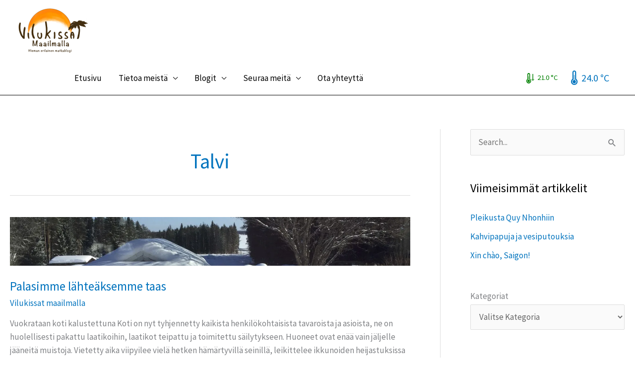

--- FILE ---
content_type: text/css
request_url: https://vilukissat.fi/wp-content/plugins/weatherbot/assets/css/weather-bot.css?ver=1.2.0
body_size: 2144
content:
/* WeatherBot by RoxxiStudios Public Styles (optimized v3.3.1 + ADA enhancements)
   - Component-scoped, class-only selectors (no element qualifiers)
   - Predictable typography + color baseline (prevents footer/theme bleed)
   - Accessible focus states, reduced-motion fallback, high-contrast support
   - Flat specificity (optional class-doubling bumps at bottom)
*/


/* =========================
   0) CSS Reset (component scope)
   ========================= */

.roxxi-weather,
.roxxi-weather * {
	box-sizing: border-box;
	margin: 0;
}


/* =========================
   1) Theme Variables
   ========================= */

:root {
	--wb-primary: #1b3f72;
	--wb-secondary: #6799cc;
	--wb-neutral: #808285;
	--wb-light: #D3D3D3;
	--wb-dark: #1A1A1A;
	/* Focus/outline tokens */
	--wb-focus: #6799cc;
	/* fallback if currentColor unavailable */
	--wb-outline: #000000;
	--wb-outline-contrast: #ffffff;
}


/* =========================
   2) Core Wrapper
   ========================= */

/* Inherit typography safely for children */

.roxxi-weather,
.roxxi-weather[data-widget="weatherBot"] {
	display: flex;
	gap: 5px;
	width: fit-content;
	font-family: inherit;
	font-weight: inherit;
	font-size: inherit;
	line-height: normal;
	word-break: normal;
	white-space: normal;
	background: white;
	-webkit-tap-highlight-color: transparent;
}


/* =========================
   3) Layout Groups
   ========================= */

.roxxi-weather .details,
.roxxi-weather .conditions {
	display: flex;
	flex-wrap: wrap;
	align-items: center;
	gap: 5px;
	font-size: 18px;
}


/* =========================
   4) Variants
   ========================= */


/*** BADGE ***/

.roxxi-weather.wb-type-badge {
	display: inline-flex;
	align-items: flex-start;
	flex-direction: column;
	gap: 5px;
	padding: 10px 12px 12px;
	border: 1px solid var(--wb-neutral);
	border-radius: 5px;
	font-size: 20px;
	width: fit-content;
}

.roxxi-weather.wb-type-badge .badge {
	display: flex;
	gap: 8px;
}

.roxxi-weather.wb-type-badge .details {
	flex-direction: column;
	align-items: flex-start;
}

.roxxi-weather.wb-type-badge .conditions {
	align-items: center;
}

.roxxi-weather.wb-type-badge .temp {
	gap: 5px;
}

.roxxi-weather.wb-type-badge .wb-ico {
	width: 28px;
	height: auto;
}


/*** COMPACT ***/

.roxxi-weather.wb-type-compact {
	flex-direction: column;
	padding: 8px 10px 10px;
	border: 1px solid var(--wb-neutral);
	border-radius: 5px;
	font-size: 16px;
	width: fit-content;
}

.roxxi-weather.wb-type-compact .wb-pre,
.roxxi-weather.wb-type-compact .wb-temp,
.roxxi-weather.wb-type-compact .wb-unit {
	font-size: 16px;
}


/*** INLINE ***/

.roxxi-weather.wb-type-inline {
	display: inline-flex;
	align-items: center;
	flex-wrap: wrap;
	gap: 3px;
	background: transparent;
	vertical-align: text-bottom;
	font-size: inherit;
	font-weight: 400;
	width: fit-content;
	padding: 0;
}

.roxxi-weather.wb-type-inline .conditions {
	font-weight: inherit;
	font-size: inherit;
}

.roxxi-weather.wb-type-inline .wb-ico {
	height: 16px;
	width: 16px;
}

.roxxi-weather.wb-type-inline .wb-pre,
.roxxi-weather.wb-type-inline .wb-temp,
.roxxi-weather.wb-type-inline .wb-unit {
	font-weight: inherit;
	font-size: inherit;
}


/* =========================
   5) Alignment Utilities
   ========================= */

.roxxi-weather.wb-left,
.roxxi-weather.wb-left .details,
.roxxi-weather.wb-left .conditions {
	display: flex;
	justify-content: flex-start;
	margin: 0;
	text-align: left;
}

.roxxi-weather.wb-center,
.roxxi-weather.wb-center .details,
.roxxi-weather.wb-center .conditions {
	display: flex;
	justify-content: center;
	margin: 0 auto;
	text-align: center;
}

.roxxi-weather.wb-right,
.roxxi-weather.wb-right .details,
.roxxi-weather.wb-right .conditions {
	display: flex;
	justify-content: flex-end;
	margin: 0 0 0 auto;
	text-align: right;
}

.roxxi-weather.wb-center:not(.wp-badge),
.roxxi-weather.wb-right:not(.wp-badge) {
	align-items: inherit;
}

.roxxi-weather.wb-right .wb-badge.conditions {
	display: inline-flex;
	align-items: center;
}


/* =========================
   6) Temperature & Conditions
   ========================= */

.roxxi-weather .wb-ico {
	width: 20px;
	height: auto;
}

.roxxi-weather .temp {
	display: flex;
	align-items: center;
	gap: 3px;
}

.roxxi-weather .degree {
	display: inline-flex;
	align-items: baseline;
	gap: 2px;
}

.roxxi-weather .wb-temp,
.roxxi-weather .wb-unit {
	opacity: 0.9;
}

.roxxi-weather .wb-desc {
	color: var(--wb-neutral);
}

.roxxi-weather .wb-pre,
.roxxi-weather .wb-temp,
.roxxi-weather .wb-unit {
	font-size: 18px;
	font-weight: 600;
}


/* =========================
   7) Powered-by Line
   ========================= */

.roxxi-weather .wb-powered {
	color: var(--wb-neutral);
	font-size: 12px;
	font-weight: 400;
	line-height: 16px;
	margin: 0;
}


/* Powered-by link: keep underline to avoid color-only cue */

.roxxi-weather .wb-powered a.wb-powered-link {
	color: var(--wb-primary);
	font-size: inherit;
	transition: 250ms;
}

.roxxi-weather .wb-powered a.wb-powered-link {
	text-decoration: underline;
	text-underline-offset: 2px;
}


/* === FIX: ensure powered-by hover/focus beats theme a:hover and adds a clearer cue === */

.roxxi-weather a.wb-powered-link:hover,
.roxxi-weather a.wb-powered-link:focus-visible {
	color: var(--wb-secondary);
	text-underline-offset: 4px;
}


/* =========================
   8) Color Utilities
   ========================= */


/* Support both wb-text-* and wb-font-* for backward compatibility */

.roxxi-weather.wb-text-light * {
	color: #ffffff;
}

.roxxi-weather.wb-text-light .wb-powered {
	color: var(--wb-light);
}

.roxxi-weather.wb-text-light a.wb-powered-link {
	color: inherit;
}


/* Description color adjusts for light mode cards */

.roxxi-weather.wb-text-light .wb-desc,
.roxxi-weather.wb-font-light .wb-desc {
	color: var(--wb-light);
}


/* Card backgrounds for light text variants */

.roxxi-weather.wb-type-badge.wb-text-light,
.roxxi-weather.wb-type-compact.wb-text-light {
	background: var(--wb-dark);
}


/* =========================
   9) Loading States
   ========================= */


/* Hide icon/temp/unit/desc while loading */

.roxxi-weather .conditions.wb-loading .wb-ico,
.roxxi-weather .conditions.wb-loading .wb-temp,
.roxxi-weather .conditions.wb-loading .wb-sep,
.roxxi-weather .conditions.wb-loading .wb-unit,
.roxxi-weather .conditions.wb-loading .wb-desc {
	display: none;
}


/* Show the loading message only during loading */

.roxxi-weather .conditions .wb-loading-msg {
	display: none;
}

.roxxi-weather .conditions.wb-loading .wb-loading-msg {
	display: inline;
}


/* Optional niceties */

.roxxi-weather .conditions .wb-loading-msg {
	font-size: 15px;
	margin-left: 0;
	font-style: italic;
	font-weight: 400;
	text-align: center;
	opacity: .85;
}

.roxxi-weather .conditions.wb-loading .wb-loading-msg::after {
	content: "";
	display: inline-block;
	animation: wb-ellipsis 1.2s infinite steps(4);
	width: 1em;
	/* keeps spacing consistent */
	text-align: left;
}

@keyframes wb-ellipsis {
	0% {
		content: "";
	}
	25% {
		content: ".";
	}
	50% {
		content: "..";
	}
	75% {
		content: "...";
	}
	100% {
		content: "";
	}
}

/* Respect user motion preferences */
@media (prefers-reduced-motion: reduce) {
	.roxxi-weather .conditions.wb-loading .wb-loading-msg::after {
		animation: none;
		width: 3ch;
	}
	.roxxi-weather a {
		transition: none;
	}
}


/* =========================
   10) Focus Visibility (ADA)
   ========================= */

.roxxi-weather a:focus-visible,
.roxxi-weather button:focus-visible,
.roxxi-weather [role="button"]:focus-visible {
	outline: 3px solid currentColor;
	/* ensures Ã¢â€°Â¥3:1 contrast vs background */
	outline-offset: 2px;
	border-radius: 3px;
	/* subtle rounding to improve visibility on icons */
}


/* When keyboard navigating within dark cards, allow explicit contrast override if needed */

.roxxi-weather.wb-text-light a:focus-visible,
.roxxi-weather.wb-font-light a:focus-visible {
	outline-color: currentColor;
	/* still inherits white; strong on dark */
}


/* High-contrast/forced-colors support (Windows HC Mode) */

@media (forced-colors: active) {
	.roxxi-weather {
		forced-color-adjust: none;
		border: 1px solid CanvasText;
		background: Canvas;
		color: CanvasText;
	}
	.roxxi-weather a {
		color: LinkText;
	}
	.roxxi-weather a:focus-visible {
		outline: 3px solid Highlight;
	}
	.roxxi-weather .wb-desc {
		color: CanvasText;
	}
}


/* =========================
   11) Responsive Adjustments
   ========================= */

@media (max-width: 480px) {
	.roxxi-weather.wb-type-badge .badge {
		display: flex;
		flex-direction: column;
		justify-content: center;
		gap: 8px;
	}
	.roxxi-weather .wb-sep {
		display: none;
	}
}

@media (max-width: 320px) {
	.roxxi-weather.wb-type-badge,
	.roxxi-weather.wb-type-compact,
	.roxxi-weather.wb-type-inline {
		font-size: 14px;
	}
	.roxxi-weather.wb-type-inline .wb-ico {
		display: none;
	}
}


/* =========================
   12) Compat Patch
   ========================= */


/*** Badge wrapper class used by renderer ***/

.roxxi-weather.wb-type-badge .wb-badge {
	display: flex;
	flex-direction: column;
	align-items: inherit;
	flex-wrap: wrap;
	gap: 5px;
}


/* Keep legacy utility name working (alias of wb-text-*) */

.roxxi-weather.wb-font-light * {
	color: #ffffff;
}


/*
.roxxi-weather.roxxi-weather { color: var(--wb-dark); }
.roxxi-weather.roxxi-weather a { color: var(--wb-primary); }
*/


/* --- Hard override for dark-text variant in aggressive footers --- */
/* Force container + all descendants to inherit dark text, except links */
footer .roxxi-weather.roxxi-weather.wb-text-dark,
footer .roxxi-weather.roxxi-weather.wb-text-dark *:not(a) {
  color: var(--wb-dark) !important;
}

/* Links: restore brand color explicitly */
footer .roxxi-weather.roxxi-weather.wb-text-dark a {
  color: var(--wb-primary) !important;
}

/* If links wrap icons/spans, keep them inheriting from the anchor */
footer .roxxi-weather.roxxi-weather.wb-text-dark a * {
  color: inherit !important;
}

--- FILE ---
content_type: application/x-javascript
request_url: https://vilukissat.fi/wp-content/plugins/weatherbot/assets/js/weather-bot-live.js?ver=1763808569
body_size: 2386
content:
/* WeatherBot — Live Hydration (+ wb-* classes with data-wb-* values)
   Fetches fresh weather via /wp-json/weatherbot/v1/live and hydrates widgets.
   Adds constant classes (e.g., .wb-wind) and writes values to data-wb-* attrs and CSS vars.
*/
(function () {
  "use strict";

  var CFG = (window.roxxiWbLive || {});
  var REST_URL = CFG.restUrl || "/wp-json/weatherbot/v1/live";
  var NONCE = CFG.nonce || "";
  var VERSION = typeof CFG.version === "string" ? CFG.version : "1.0.0";

  function $all(sel, ctx) { return Array.prototype.slice.call((ctx || document).querySelectorAll(sel)); }
  function postJSON(url, payload, timeoutMs) {
    var ctrl = typeof AbortController !== "undefined" ? new AbortController() : null;
    var timer = null;
    if (ctrl) { timer = setTimeout(function(){ try { ctrl.abort(); } catch(e){} }, timeoutMs || 8000); }
    var headers = {
      "Content-Type": "application/json",
      "Accept": "application/json",
      "X-WB-Bypass": String(Date.now()) + "." + Math.random().toString(16).slice(2)
    };
    if (NONCE) headers["X-WP-Nonce"] = NONCE;

    return fetch(url, {
      method: "POST",
      credentials: "same-origin",
      cache: "no-store",
      headers: headers,
      body: JSON.stringify(payload || {}),
      signal: ctrl ? ctrl.signal : undefined
    }).then(function (res) {
      if (!res.ok) throw new Error("HTTP " + res.status);
      return res.json();
    }).finally(function () { if (timer) clearTimeout(timer); });
  }

  // Write value helpers
  function setNum(el, name, value, cssVar) {
    if (typeof value !== "number" || !isFinite(value)) return;
    var n = Math.round(value);
    el.classList.add("wb-" + name);
    el.setAttribute("data-wb-" + name, String(n));
    if (cssVar) el.style.setProperty(cssVar, String(n));
  }
  function setStr(el, name, value) {
    if (value == null) return;
    var v = String(value);
    el.classList.add("wb-" + name);
    el.setAttribute("data-wb-" + name, v);
  }

  function stampWBMeta(el, json) {
    var raw = json.raw || {};

    // Temperature & unit
    if (typeof json.temp === "number") {
      setNum(el, "temp", json.temp, "--wb-temp");
    }
    var unitCode = (json.unit === "°C" || json.unit === "C") ? "c" : "f";
    setStr(el, "unit", unitCode);

    // Description & icon (store base filename for icon)
    setStr(el, "desc", json.desc || "");
    if (json.icon) {
      var base = json.icon.split("/").pop().split(".")[0] || "";
      setStr(el, "icon", base);
    }

    // Daytime flag
    if (typeof raw.isDaytime !== "undefined") {
      el.classList.add("wb-day");
      el.setAttribute("data-wb-day", raw.isDaytime ? "1" : "0");
    }

    // Humidity
    var humidity = (typeof raw.relativeHumidity === "number")
      ? raw.relativeHumidity
      : (raw.relativeHumidity && typeof raw.relativeHumidity === "object" && typeof raw.relativeHumidity.value === "number")
        ? raw.relativeHumidity.value : null;
    setNum(el, "humidity", humidity, "--wb-humidity");

    // Pressure (mean sea level mb)
    var pressure = (raw.airPressure && typeof raw.airPressure.meanSeaLevelMillibars === "number")
      ? raw.airPressure.meanSeaLevelMillibars : null;
    setNum(el, "pressure", pressure, "--wb-pressure");

    // Wind speed, direction, gust
    var windSpd = (raw.wind && raw.wind.speed && typeof raw.wind.speed.value === "number")
      ? raw.wind.speed.value : null;
    setNum(el, "wind", windSpd, "--wb-wind");

    var windDirCard = (raw.wind && raw.wind.direction && raw.wind.direction.cardinal)
      ? raw.wind.direction.cardinal : null;
    if (windDirCard) setStr(el, "winddir", String(windDirCard).toLowerCase());

    var gust = (raw.gust && typeof raw.gust.value === "number") ? raw.gust.value : null;
    setNum(el, "gust", gust, "--wb-gust");

    // Visibility (miles)
    var vis = (raw.visibility && raw.visibility.distance && typeof raw.visibility.distance.value === "number")
      ? raw.visibility.distance.value : null;
    setNum(el, "visibility", vis, "--wb-visibility");

    // Precip probability (%)
    var pprob = (raw.precipitation && raw.precipitation.probability && typeof raw.precipitation.probability.percent === "number")
      ? raw.precipitation.probability.percent : null;
    setNum(el, "rainprob", pprob, "--wb-rainprob");

    // Dew point, heat index, wind chill
    var dew = (raw.dewPoint && typeof raw.dewPoint.degrees === "number") ? raw.dewPoint.degrees : null;
    setNum(el, "dewpoint", dew, "--wb-dewpoint");

    var heat = (raw.heatindex && typeof raw.heatindex.degrees === "number") ? raw.heatindex.degrees : null;
    setNum(el, "heatindex", heat, "--wb-heatindex");

    var chill = (raw.windChill && typeof raw.windChill.degrees === "number") ? raw.windChill.degrees : null;
    setNum(el, "windchill", chill, "--wb-windchill");

    // Cloud cover %
    if (typeof raw.cloudCover === "number") setNum(el, "cloud", raw.cloudCover, "--wb-cloud");

    // Daily extremes
    var tmax = (raw.maxTemperature && typeof raw.maxTemperature.degrees === "number") ? raw.maxTemperature.degrees : null;
    var tmin = (raw.minTemperature && typeof raw.minTemperature.degrees === "number") ? raw.minTemperature.degrees : null;
    setNum(el, "max", tmax, "--wb-max");
    setNum(el, "min", tmin, "--wb-min");

    // Forecast presence flags (if your backend supplies them later)
    if (raw.hourly && Array.isArray(raw.hourly)) { el.classList.add("wb-has-hourly"); el.setAttribute("data-wb-has-hourly", "1"); }
    if (raw.daily && Array.isArray(raw.daily))  { el.classList.add("wb-has-daily");  el.setAttribute("data-wb-has-daily", "1"); }
  }

  function hydrate(el) {
    try {
      var lat = parseFloat(el.getAttribute("data-lat") || el.dataset.lat || "");
      var lon = parseFloat(el.getAttribute("data-lon") || el.dataset.lon || "");
      var unit = (el.getAttribute("data-unit") || el.dataset.unit || "f").toLowerCase();
      if (!isFinite(lat) || !isFinite(lon)) return;

      var conditions = el.querySelector(".conditions");
      var descNode   = el.querySelector(".wb-desc"); // fallback only

      // Insert loading marker into .conditions if present
      if (conditions && !conditions.querySelector(".wb-loading-msg")) {
        conditions.classList.add("wb-loading");
        conditions.setAttribute("aria-busy", "true");
        var msg = document.createElement("span");
        msg.className = "wb-loading-msg";
        msg.textContent = "Loading";
        conditions.appendChild(msg);
      } else if (!conditions && descNode && !descNode.getAttribute("data-orig")) {
        descNode.setAttribute("data-orig", descNode.textContent || "");
        descNode.textContent = "Loading";
      }

      postJSON(REST_URL, { lat: lat, lon: lon, unit: unit }, 9000).then(function (json) {
        if (!json || json.error || json.status === "error") throw new Error(json ? (json.message || json.error) : "Empty response");

        var tempNode = el.querySelector(".wb-temp");
        var unitNode = el.querySelector(".wb-unit");
        var iconNode = el.querySelector(".wb-ico");
        var descNode = el.querySelector(".wb-desc");

        if (tempNode && typeof json.temp !== "undefined") tempNode.textContent = String(json.temp);
        if (unitNode && typeof json.unit !== "undefined") unitNode.textContent = String(json.unit);
        if (descNode && typeof json.desc === "string") descNode.textContent = json.desc;

        if (iconNode && json.icon) {
          try {
            var u = new URL(json.icon, window.location.origin);
            u.searchParams.set("wbv", VERSION);
            iconNode.src = u.toString();
          } catch (e) {
            iconNode.src = json.icon + (json.icon.indexOf("?") === -1 ? "?wbv=" + VERSION : "&wbv=" + VERSION);
          }
          iconNode.setAttribute("alt", json.desc ? String(json.desc) : "");
        }

        // Tag with constant classes + values
        stampWBMeta(el, json);
      }).catch(function (err) {
        if (descNode && descNode.getAttribute("data-orig")) {
          descNode.textContent = descNode.getAttribute("data-orig");
        }
        if (window && window.console && console.debug) {
          console.debug("[WeatherBot] live fetch failed:", err && err.message ? err.message : err);
        }
      }).finally(function () {
        // Always clear loading state from .conditions
        var conditions = el.querySelector(".conditions");
        if (conditions) {
          conditions.classList.remove("wb-loading");
          conditions.removeAttribute("aria-busy");
          var m = conditions.querySelector(".wb-loading-msg");
          if (m && m.parentNode) m.parentNode.removeChild(m);
        }
      });
    } catch (e) { /* swallow */ }
  }

  function ready(fn) { if (document.readyState === "loading") document.addEventListener("DOMContentLoaded", fn); else fn(); }

  ready(function () {
    $all(".roxxi-weather[data-lat][data-lon]").forEach(hydrate);
  });

  // Public API
  window.WeatherBotLive = {
    hydrateAll: function (root) { $all(".roxxi-weather[data-lat][data-lon]", root || document).forEach(hydrate); },
    hydrateOne: hydrate
  };
})();

--- FILE ---
content_type: image/svg+xml
request_url: https://vilukissat.fi/wp-content/plugins/location-weather/assets/images/icons/weather-static-icons/10n.svg
body_size: 327
content:
<svg xmlns="http://www.w3.org/2000/svg" xmlns:xlink="http://www.w3.org/1999/xlink" width="64" height="64" fill="none"><g stroke-width=".5"><path d="M29.33 26.68a10.61 10.61 0 0 1-7.523-3.058 10.61 10.61 0 0 1-3.157-7.482A10.5 10.5 0 0 1 19 13.5a10.54 10.54 0 0 0-8.552 6.711 10.54 10.54 0 0 0 1.927 10.699 10.54 10.54 0 0 0 10.357 3.305A10.54 10.54 0 0 0 30.5 26.61c-.389.043-.779.067-1.17.07z" fill="url(#A)" stroke="#72b9d5" stroke-linejoin="round"/><path d="M46.5 31.5h-.32a10.49 10.49 0 0 0-6.144-12.149A10.49 10.49 0 0 0 27.07 23.5a7 7 0 0 0-7.026-.066A7 7 0 0 0 16.5 29.5a7.21 7.21 0 0 0 .1 1.14 7.5 7.5 0 0 0-6.025 8.064A7.5 7.5 0 0 0 18 45.5a4.21 4.21 0 0 0 .5 0h28a7 7 0 0 0 7-7 7 7 0 0 0-7-7z" fill="url(#B)" stroke="#e6effc" stroke-miterlimit="10"/></g><g stroke-width="2" stroke-linecap="round"><path d="M24.39 43.03L23.61 47.97" stroke="url(#C)" stroke-miterlimit="10"/><path d="M31.39 43.03L30.61 47.97" stroke="url(#D)" stroke-miterlimit="10"/><path d="M38.39 43.03L37.61 47.97" stroke="url(#E)" stroke-miterlimit="10"/></g><defs><linearGradient id="A" x1="13.58" y1="15.57" x2="24.15" y2="33.87" xlink:href="#F"><stop stop-color="#86c3db"/><stop offset=".45" stop-color="#86c3db"/><stop offset="1" stop-color="#5eafcf"/></linearGradient><linearGradient id="B" x1="22.56" y1="21.96" x2="39.2" y2="50.8" xlink:href="#F"><stop stop-color="#f3f7fe"/><stop offset=".45" stop-color="#f3f7fe"/><stop offset="1" stop-color="#deeafb"/></linearGradient><linearGradient id="C" x1="22.53" y1="42.95" x2="25.47" y2="48.05" xlink:href="#F"><stop stop-color="#4286ee"/><stop offset=".45" stop-color="#4286ee"/><stop offset="1" stop-color="#0950bc"/></linearGradient><linearGradient id="D" x1="29.53" y1="42.95" x2="32.47" y2="48.05" xlink:href="#F"><stop stop-color="#4286ee"/><stop offset=".45" stop-color="#4286ee"/><stop offset="1" stop-color="#0950bc"/></linearGradient><linearGradient id="E" x1="36.53" y1="42.95" x2="39.47" y2="48.05" xlink:href="#F"><stop stop-color="#4286ee"/><stop offset=".45" stop-color="#4286ee"/><stop offset="1" stop-color="#0950bc"/></linearGradient><linearGradient id="F" gradientUnits="userSpaceOnUse"/></defs></svg>

--- FILE ---
content_type: application/x-javascript
request_url: https://vilukissat.fi/wp-content/plugins/weatherbot/assets/js/weather-bot.js?ver=1763808569
body_size: 275
content:
/* WeatherBot public JS (v1.1.1)
 * - Accessibility: add `user-is-tabbing` to <body> on first Tab press so focus rings are visible.
 * - Remove the class on mouse click to keep visuals clean for mouse users.
 * - Idempotent: safe if enqueued more than once.
 * - No dependencies.
 */
(function () {
  'use strict';

  // Prevent double-initialization if the script is enqueued twice
  if (typeof window !== 'undefined' && window.__WB_A11Y_INIT__) {
    return;
  }
  if (typeof window !== 'undefined') {
    window.__WB_A11Y_INIT__ = true;
  }

  var added = false;

  function onFirstTab(e) {
    // key or keyCode for broader browser support
    if ((e && e.key === 'Tab') || (e && e.keyCode === 9)) {
      if (document && document.body && !added) {
        document.body.classList.add('user-is-tabbing');
        added = true;
      }
      window.removeEventListener('keydown', onFirstTab, true);
    }
  }

  function onMouseDown() {
    if (document && document.body && document.body.classList.contains('user-is-tabbing')) {
      document.body.classList.remove('user-is-tabbing');
      // Listen again for the next keyboard tab use
      added = false;
      window.addEventListener('keydown', onFirstTab, true);
    }
  }

  // Attach listeners
  window.addEventListener('keydown', onFirstTab, true);
  window.addEventListener('mousedown', onMouseDown, true);

  // Optional: expose a minimal API for debugging/themes without clobbering an existing object
  if (!window.WeatherBotA11y) {
    window.WeatherBotA11y = {};
  }
  if (typeof window.WeatherBotA11y.enableTabMode !== 'function') {
    window.WeatherBotA11y.enableTabMode = function () {
      if (document && document.body) {
        document.body.classList.add('user-is-tabbing');
        added = true;
        window.removeEventListener('keydown', onFirstTab, true);
      }
    };
  }
  if (typeof window.WeatherBotA11y.disableTabMode !== 'function') {
    window.WeatherBotA11y.disableTabMode = function () {
      if (document && document.body) {
        document.body.classList.remove('user-is-tabbing');
        added = false;
        window.addEventListener('keydown', onFirstTab, true);
      }
    };
  }
})();
